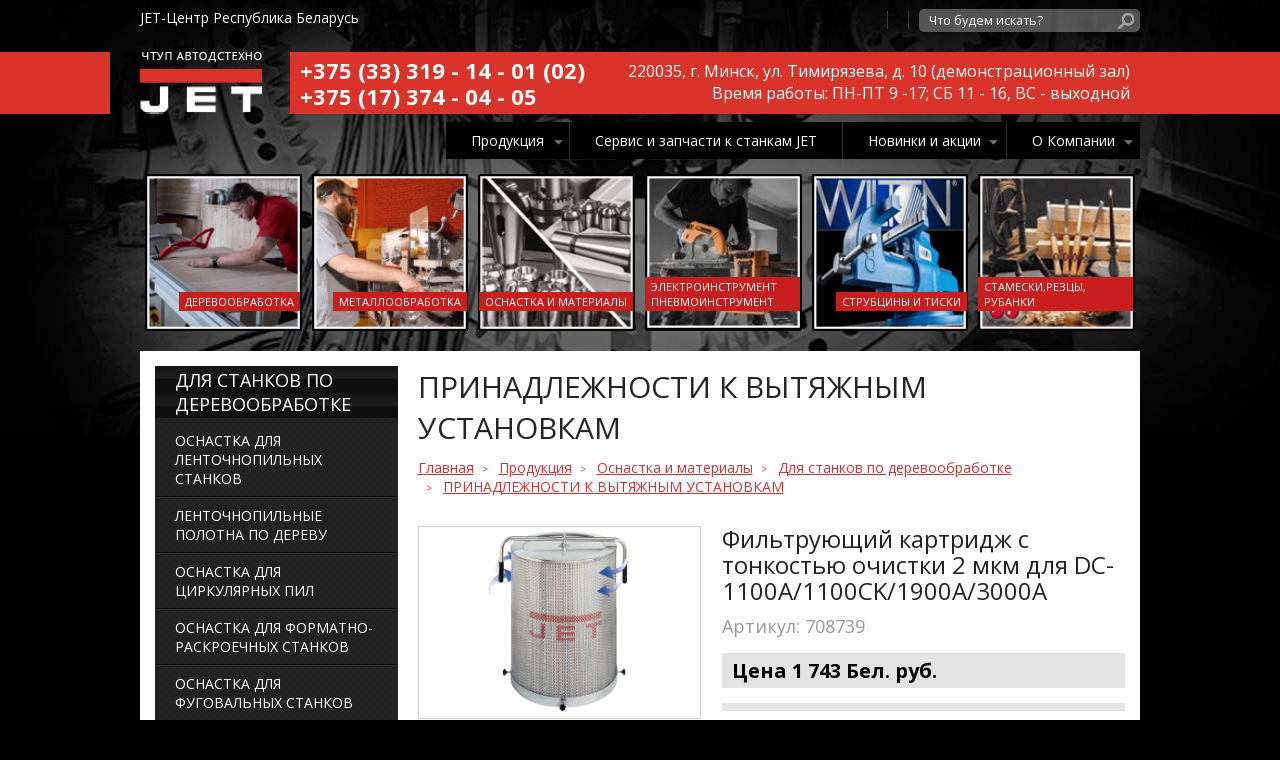

--- FILE ---
content_type: text/html; charset=utf-8
request_url: http://jet-centre.by/produktsiya/osnastka/dlya-stankov-po-derevoobrabotke/prinadlezhnosti-k-vytyazhnym-ustanovkam/filtruyushchiy-kartridj-s-tonkostyu-ochistki-2-mkm-dlya-dc-1100a1100ck1900a3000a--708739.html
body_size: 5533
content:
<!DOCTYPE html>
<html>
   <head>
      <meta https-equiv="Content-Type" content="text/html; charset=utf-8" />
      <meta name="viewport" content="width=580,maximum-scale=1.0,user-scalable=yes">
      <meta name="format-detection" content="telephone=no">
      <meta name="yandex-verification" content="2fa0f1a9f70484b4" />
      <meta name="google-site-verification" content="tvW8iSbJiHkLz6cfdLpsDNTbRVt8KVKW1Myed-hcTXw" />
      
      <title>JET-Центр Республика Беларусь / Продукция / Оснастка и материалы / Для станков по деревообработке / ПРИНАДЛЕЖНОСТИ К ВЫТЯЖНЫМ УСТАНОВКАМ </title>
      <meta name='description' content='Купить на выгодных условиях по низкой цене. Купить с гарантией и доставкой!
'/>      <meta name='Keywords' content='Принадлежности к вытяжным установкам'/>      
      <link type="text/css" href="/netcat_template/template/2/css/magnific-popup.css" rel="stylesheet">
      <link type="text/css" href="/netcat_template/template/2/css/style.css" rel="stylesheet">
      <link type="text/css" href="/netcat_template/template/2/css/owl.carousel.css" rel="stylesheet">
      
      <script type="text/javascript" src="/netcat_template/template/2/js/jquery.min.js"></script>
      <script type="text/javascript" src="/netcat_template/template/2/js/jquery.magnific-popup.js"></script>
	  <script type="text/javascript" src="/netcat_template/template/2/js/owl.carousel.js"></script>
      <script src="https://api-maps.yandex.ru/2.1/?lang=ru_RU" type="text/javascript"></script>
	  <script type="text/javascript" src="/netcat_template/template/2/js/mine.js"></script>
      <meta name="google-site-verification" content="4IBuTYZARDBxF9PcntdaYaL8UhxqHm0vT6dLiOARoDA" />
      <link rel="icon" href="/favicon.ico" type="image/x-icon">
     
    </head>

   <body>
   
   <header>
         <div class="content">
            <div class="line-h">
               <div class="r-70">JET-Центр Республика Беларусь</div>
               <div class="r-30">
               <form action="/produktsiya/poisk/" class="search"><span> </span><input type="text" name="subject" placeholder="Что будем искать?"><input type="submit" value=""></form>
               
               </div>
            
            <div class="clear"></div>
            
            <div class="logo">
              <a href="/" title=""><img src="/netcat_template/template/2/img/logo.png" alt=""></a>
              
            </div>
            
            <div class="red-l">
               <div class="phone">
                  <div>+375 (33) 319 - 14 - 01 (02)</div>
                  <div>+375 (17) 374 - 04 - 05</div>
                  <div></div>
               </div>
               
               <div class="adress">
                  <div>220035, г. Минск, ул. Тимирязева, д. 10 (демонстрационный зал)</div>
                  <div>Время работы: ПН-ПТ 9 -17; СБ 11 - 16, ВС - выходной</div>
               </div>
               <div class="clear"></div>
            </div>
            
            <div class="clear"></div>

         </div>
         
         <div class="clear"></div>
         </div>
      </header>
      
      <div class="clear"></div>
      <div class="content">
         <nav><ul><li><a href='/produktsiya/' title='Продукция' class='active'>Продукция</a><i></i><ul class='sub-menu'><li><a href='/produktsiya/derevoobrabotka/' title='Деревообработка'>Деревообработка</a></li><li><a href='/produktsiya/metalloobrabotka/' title='Металлообработка'>Металлообработка</a></li><li><a href='/produktsiya/osnastka/' title='Оснастка и материалы'>Оснастка и материалы</a></li><li><a href='/produktsiya/elektroinstrument/' title='Электроинструмент Пневмоинструмент'>Электроинструмент Пневмоинструмент</a></li><li><a href='/produktsiya/instrumenty-i-tiski/' title='Струбцины и тиски'>Струбцины и тиски</a></li><li><a href='/produktsiya/stameski-reztsy-rubanki/' title='Стамески, резцы, рубанки'>Стамески, резцы, рубанки</a></li><li><a href='https://stan-ok.by/' title='Станки других производителей'>Станки других производителей</a></li></ul> </li><li class='u'></li><li><a href='/servis-i-podderzhka/' title='Сервис и запчасти к станкам JET'>Сервис и запчасти к станкам JET</a> </li><li class='u'></li><li><a href='/novinki-i-aktsii/' title='Новинки и акции'>Новинки и акции</a><i></i><ul class='sub-menu'><li><a href='/novinki-i-aktsii/tovary-so-skidkoy/' title='Товары со скидкой'>Товары со скидкой</a></li></ul> </li><li class='u'></li><li><a href='/o-kompanii/' title='О Компании'>О Компании</a><i></i><ul class='sub-menu'><li><a href='/o-kompanii/novosti/' title='Новости'>Новости</a></li><li><a href='/o-kompanii/rekvizity/' title='Реквизиты'>Реквизиты</a></li></ul> </li><li class='clear' style='display:none;'></li></ul></nav>         
         
         <div class="mobile_menu">
            <select onchange="window.location.href=this.options[this.selectedIndex].value">
               <option value="/">Меню сайта</option>
               <option value='/produktsiya/' selected>Продукция</option><option value='/produktsiya/derevoobrabotka/'>&nbsp;&nbsp;&nbsp;Деревообработка</option><option value='/produktsiya/metalloobrabotka/'>&nbsp;&nbsp;&nbsp;Металлообработка</option><option value='/produktsiya/osnastka/' selected>&nbsp;&nbsp;&nbsp;Оснастка и материалы</option><option value='/produktsiya/elektroinstrument/'>&nbsp;&nbsp;&nbsp;Электроинструмент Пневмоинструмент</option><option value='/produktsiya/instrumenty-i-tiski/'>&nbsp;&nbsp;&nbsp;Струбцины и тиски</option><option value='/produktsiya/stameski-reztsy-rubanki/'>&nbsp;&nbsp;&nbsp;Стамески, резцы, рубанки</option><option value='https://stan-ok.by/'>&nbsp;&nbsp;&nbsp;Станки других производителей</option><option value='/servis-i-podderzhka/'>Сервис и запчасти к станкам JET</option><option value='/novinki-i-aktsii/'>Новинки и акции</option><option value='/novinki-i-aktsii/tovary-so-skidkoy/'>&nbsp;&nbsp;&nbsp;Товары со скидкой</option><option value='/o-kompanii/'>О Компании</option><option value='/o-kompanii/novosti/'>&nbsp;&nbsp;&nbsp;Новости</option><option value='/o-kompanii/rekvizity/'>&nbsp;&nbsp;&nbsp;Реквизиты</option>            </select>
         </div>
      </div>    
      <div class="clear"></div>
      
                                   
   </body>
      <div class="content">
         <div class="catal-item" style="margin-top:10px;">
            <div class="item">
               <a href="/produktsiya/derevoobrabotka/" title="Деревообработка">
                  <img src="/netcat_template/template/2/img/001-rr.gif" alt="Деревообработка">
                  <div class="title">Деревообработка</div>
               </a>
            </div>
            <div class="item">
               <a href="/produktsiya/metalloobrabotka/" title="Металлообработка">
                  <img src="/netcat_template/template/2/img/002-rr.gif" alt="Металлообработка">
                  <div class="title">Металлообработка</div>
               </a>
            </div>
            <div class="item">
               <a href="/produktsiya/osnastka/" title="Оснастка">
                  <img src="/netcat_template/template/2/img/003-rr.gif" alt="Оснастка и материалы">
                  <div class="title">Оснастка и материалы</div>
               </a>
            </div>
            <div class="item">
               <a href="/produktsiya/elektroinstrument/" title="Электроинструменты">
                  <img src="/netcat_template/template/2/img/004-rr.gif" alt="Электроинструменты">
                  <div class="title">Электроинструмент Пневмоинструмент</div>
               </a>
            </div>
            <div class="item">
               <a href="/produktsiya/instrumenty-i-tiski/" title="Инструменты и тиски">
                  <img src="/netcat_template/template/2/img/005-rr.gif" alt="Струбцины и тиски">
                  <div class="title">Струбцины и тиски</div>
               </a>
            </div>
            <div class="item">
               <a href="/produktsiya/stameski-reztsy-rubanki/" title="СТАМЕСКИ И РЕЗЦЫ">
                  <img src="/netcat_template/template/2/img/006-rr.gif" alt="СТАМЕСКИ И РЕЗЦЫ">
                  <div class="title">СТАМЕСКИ,РЕЗЦЫ, РУБАНКИ</div>
               </a>
            </div>
            
            <div class="clear"></div>
         </div>
         
      </div> 
      
          
      <section class="white" style="margin-top: 10px;">
         
         <div class="clear"></div>
         
         <div class="cx-col-25">
           
                        <div class="subbar">
               <div class="s-titl">Для станков по деревообработке</div>
               <a href='/produktsiya/osnastka/dlya-stankov-po-derevoobrabotke/osnastka-dlya-lentochnopilnyh-stankov/' title='ОСНАСТКА ДЛЯ ЛЕНТОЧНОПИЛЬНЫХ СТАНКОВ' class='l-men'>ОСНАСТКА ДЛЯ ЛЕНТОЧНОПИЛЬНЫХ СТАНКОВ</a><hr><a href='/produktsiya/osnastka/dlya-stankov-po-derevoobrabotke/lentochnopilnye-polotna-po-derevu/' title='ЛЕНТОЧНОПИЛЬНЫЕ ПОЛОТНА ПО ДЕРЕВУ' class='l-men'>ЛЕНТОЧНОПИЛЬНЫЕ ПОЛОТНА ПО ДЕРЕВУ</a><hr><a href='/produktsiya/osnastka/dlya-stankov-po-derevoobrabotke/osnastka-dlya-tsirkulyarnyh-pil/' title='ОСНАСТКА ДЛЯ ЦИРКУЛЯРНЫХ ПИЛ' class='l-men'>ОСНАСТКА ДЛЯ ЦИРКУЛЯРНЫХ ПИЛ</a><hr><a href='/produktsiya/osnastka/dlya-stankov-po-derevoobrabotke/osnastka-dlya-formatno-raskroechnyh-stankov/' title='ОСНАСТКА ДЛЯ ФОРМАТНО-РАСКРОЕЧНЫХ СТАНКОВ' class='l-men'>ОСНАСТКА ДЛЯ ФОРМАТНО-РАСКРОЕЧНЫХ СТАНКОВ</a><hr><a href='/produktsiya/osnastka/dlya-stankov-po-derevoobrabotke/osnastka-dlya-fugovalnyh-stankov/' title='ОСНАСТКА ДЛЯ ФУГОВАЛЬНЫХ СТАНКОВ' class='l-men'>ОСНАСТКА ДЛЯ ФУГОВАЛЬНЫХ СТАНКОВ</a><hr><a href='/produktsiya/osnastka/dlya-stankov-po-derevoobrabotke/osnastka-dlya-reymusovyh-stankov/' title='ОСНАСТКА ДЛЯ РЕЙМУСОВЫХ СТАНКОВ' class='l-men'>ОСНАСТКА ДЛЯ РЕЙМУСОВЫХ СТАНКОВ</a><hr><a href='/produktsiya/osnastka/dlya-stankov-po-derevoobrabotke/osnastka-dlya-fugovalno-reysmusovyh-stankov/' title='ОСНАСТКА ДЛЯ ФУГОВАЛЬНО-РЕЙСМУСОВЫХ СТАНКОВ' class='l-men'>ОСНАСТКА ДЛЯ ФУГОВАЛЬНО-РЕЙСМУСОВЫХ СТАНКОВ</a><hr><a href='/produktsiya/osnastka/dlya-stankov-po-derevoobrabotke/osnastka-dlya-frezernyh-stankov/' title='ОСНАСТКА ДЛЯ ФРЕЗЕРНЫХ СТАНКОВ' class='l-men'>ОСНАСТКА ДЛЯ ФРЕЗЕРНЫХ СТАНКОВ</a><hr><a href='/produktsiya/osnastka/dlya-stankov-po-derevoobrabotke/ustroystva-avtopodachi-zagotovok/' title='УСТРОЙСТВА АВТОПОДАЧИ ЗАГОТОВОК' class='l-men'>УСТРОЙСТВА АВТОПОДАЧИ ЗАГОТОВОК</a><hr><a href='/produktsiya/osnastka/dlya-stankov-po-derevoobrabotke/osnastka-dlya-kombinirovannyh-stankov/' title='ОСНАСТКА ДЛЯ КОМБИНИРОВАННЫХ СТАНКОВ' class='l-men'>ОСНАСТКА ДЛЯ КОМБИНИРОВАННЫХ СТАНКОВ</a><hr><a href='/produktsiya/osnastka/dlya-stankov-po-derevoobrabotke/prinadlezhnosti-dlya-tokarnyh-stankov/' title='ПРИНАДЛЕЖНОСТИ ДЛЯ ТОКАРНЫХ СТАНКОВ' class='l-men'>ПРИНАДЛЕЖНОСТИ ДЛЯ ТОКАРНЫХ СТАНКОВ</a><hr><a href='/produktsiya/osnastka/dlya-stankov-po-derevoobrabotke/osnastka-dlya-ostsillyatsionnyh-shpindelnyh-shlifovalnyh-stankov/' title='ОСНАСТКА ДЛЯ ОСЦИЛЛЯЦИОННЫХ ШПИНДЕЛЬНЫХ ШЛИФОВАЛЬНЫХ СТАНКОВ' class='l-men'>ОСНАСТКА ДЛЯ ОСЦИЛЛЯЦИОННЫХ ШПИНДЕЛЬНЫХ ШЛИФОВАЛЬНЫХ СТАНКОВ</a><hr><a href='/produktsiya/osnastka/dlya-stankov-po-derevoobrabotke/osnastka-dlya-tarelchatyh-shlifovalnyh-stankov/' title='ОСНАСТКА ДЛЯ ТАРЕЛЬЧАТЫХ ШЛИФОВАЛЬНЫХ СТАНКОВ' class='l-men'>ОСНАСТКА ДЛЯ ТАРЕЛЬЧАТЫХ ШЛИФОВАЛЬНЫХ СТАНКОВ</a><hr><a href='/produktsiya/osnastka/dlya-stankov-po-derevoobrabotke/osnastka-dlya-tarelchato-lentochnyh-shlifovalnyh-stankov/' title='ОСНАСТКА ДЛЯ ТАРЕЛЬЧАТО-ЛЕНТОЧНЫХ ШЛИФОВАЛЬНЫХ СТАНКОВ' class='l-men'>ОСНАСТКА ДЛЯ ТАРЕЛЬЧАТО-ЛЕНТОЧНЫХ ШЛИФОВАЛЬНЫХ СТАНКОВ</a><hr><a href='/produktsiya/osnastka/dlya-stankov-po-derevoobrabotke/osnastka-dlya-stankov-dlya-shlifovaniya-kantov/' title='ОСНАСТКА ДЛЯ СТАНКОВ ДЛЯ ШЛИФОВАНИЯ КАНТОВ' class='l-men'>ОСНАСТКА ДЛЯ СТАНКОВ ДЛЯ ШЛИФОВАНИЯ КАНТОВ</a><hr><a href='/produktsiya/osnastka/dlya-stankov-po-derevoobrabotke/osnastka-dlya-brashirovalnyh-stankov/' title='ОСНАСТКА ДЛЯ БРАШИРОВАЛЬНЫХ СТАНКОВ' class='l-men'>ОСНАСТКА ДЛЯ БРАШИРОВАЛЬНЫХ СТАНКОВ</a><hr><a href='/produktsiya/osnastka/dlya-stankov-po-derevoobrabotke/osnastka-dlya-barabannyh-shlifovalnyh-stankov/' title='ОСНАСТКА ДЛЯ БАРАБАННЫХ ШЛИФОВАЛЬНЫХ СТАНКОВ' class='l-men'>ОСНАСТКА ДЛЯ БАРАБАННЫХ ШЛИФОВАЛЬНЫХ СТАНКОВ</a><hr><a href='/produktsiya/osnastka/dlya-stankov-po-derevoobrabotke/osnastka-dlya-dolbezhno-pazovalnyh-stankov/' title='ОСНАСТКА ДЛЯ ДОЛБЕЖНО-ПАЗОВАЛЬНЫХ СТАНКОВ' class='l-men'>ОСНАСТКА ДЛЯ ДОЛБЕЖНО-ПАЗОВАЛЬНЫХ СТАНКОВ</a><hr><a href='/produktsiya/osnastka/dlya-stankov-po-derevoobrabotke/osnastka-dlya-zatochnyh-stankov/' title='ОСНАСТКА ДЛЯ ЗАТОЧНЫХ СТАНКОВ' class='l-men'>ОСНАСТКА ДЛЯ ЗАТОЧНЫХ СТАНКОВ</a><hr><a href='/produktsiya/osnastka/dlya-stankov-po-derevoobrabotke/osnastka-k-sistemam-filtratsii-vozduha/' title='ОСНАСТКА К СИСТЕМАМ ФИЛЬТРАЦИИ ВОЗДУХА' class='l-men'>ОСНАСТКА К СИСТЕМАМ ФИЛЬТРАЦИИ ВОЗДУХА</a><hr><a href='/produktsiya/osnastka/dlya-stankov-po-derevoobrabotke/prinadlezhnosti-dlya-lobzikovyh-stankov/' title='ПРИНАДЛЕЖНОСТИ ДЛЯ ЛОБЗИКОВЫХ СТАНКОВ' class='l-men'>ПРИНАДЛЕЖНОСТИ ДЛЯ ЛОБЗИКОВЫХ СТАНКОВ</a><hr><a href='/produktsiya/osnastka/dlya-stankov-po-derevoobrabotke/prinadlezhnosti-k-vytyazhnym-ustanovkam/' title='ПРИНАДЛЕЖНОСТИ К ВЫТЯЖНЫМ УСТАНОВКАМ' class='l-men active'>ПРИНАДЛЕЖНОСТИ К ВЫТЯЖНЫМ УСТАНОВКАМ</a>             </div>
                        <div class="subbar">
              <div class="s-titl">КОНТАКТЫ</div>
               <p style="text-transform: uppercase;">JET-Центр Республика Беларусь:</p>
               <p>ЧТУП «АвтоДСтехно»</p>
               <p>Телефоны:</p>
               <p>+375 (17) 374 - 04 - 05</p>
               <p><img src="/netcat_files/MTSLogo.png" width="15" height="15"/> +375 (33) 319 - 14 - 01</p>
               <p><img src="/netcat_files/MTSLogo.png" width="15" height="15"/> +375 (33) 319 - 14 - 02</p>
               <p><img src="/netcat_files/MTSLogo.png" width="15" height="15"/> +375 (33) 319 - 14 - 03</p>
               <p><img src="/netcat_files/MTSLogo.png" width="15" height="15"/> +375 (33) 319 - 14 - 04</p>
               <p><img src="/netcat_files/MTSLogo.png" width="15" height="15"/> +375 (33) 319 - 14 - 05</p>
               <p>Адрес: 220035, г. Минск, ул. Тимирязева, д. 10</p>
               <hr>
               <p>E-mail: <a href="mailto:info@jet-centre.by">info@jet-centre.by</a></p>
                <hr>
               <a href="https://www.youtube.com/channel/UC1aiK25s3a4rL5PAKl6I-fQ?view_as=subscriber"rel="nofollow">
<img class="aligncenter size-thumbnail wp-image-376" alt="youtube1" src="/netcat_files/youtube.jpg"
width="116" height="65"/>
<a href="https://www.instagram.com/jet_centre.by/">
<img class="aligncenter size-thumbnail wp-image-376" alt="youtube1" src="/netcat_files/Instagram-vvodit-arhivyi.jpg"
width="116" height="65"/>
</a>
               
                 </div>
              
             </div>
         
         <div class="cx-col-75">
            <div class="conte">
               

<div class='tpl-block-full tpl-component-8' id='nc-block-a0964d23c8c6dec0e2e7294b0c4c8e37'>
<div class="cat">
   <h1>ПРИНАДЛЕЖНОСТИ К ВЫТЯЖНЫМ УСТАНОВКАМ</h1>
   <ul class='breadcrumb'><li><a href='/' class='homepage-link' title='Главная'>Главная</a></li><li><a href='/produktsiya/' class='homepage-link' title='Продукция'>Продукция</a></li><li><a href='/produktsiya/osnastka/' class='homepage-link' title='Оснастка и материалы'>Оснастка и материалы</a></li><li><a href='/produktsiya/osnastka/dlya-stankov-po-derevoobrabotke/' class='homepage-link' title='Для станков по деревообработке'>Для станков по деревообработке</a></li><li><a href='/produktsiya/osnastka/dlya-stankov-po-derevoobrabotke/prinadlezhnosti-k-vytyazhnym-ustanovkam/' class='homepage-link' title='ПРИНАДЛЕЖНОСТИ К ВЫТЯЖНЫМ УСТАНОВКАМ'>ПРИНАДЛЕЖНОСТИ К ВЫТЯЖНЫМ УСТАНОВКАМ</a></li></ul>   
   <div class="full-catalog">
      <div class="cx-col-40">
         <a href="/netcat_files/multifile/28/708739_34.png" class="foto-full gal"><img src="/netcat_files/multifile/28/708739_34.png" style="width:100%;" alt="Фильтрующий картридж с тонкостью очистки 2 мкм для DC-1100A/1100CK/1900A/3000А"></a>
         <a href='/netcat_files/multifile/28/708739_34.png' class='item-foto gal'><img src='/netcat_files/multifile/28/708739_34.png' alt=''></a><a href='/netcat_files/multifile/28/708739_35.png' class='item-foto gal'><img src='/netcat_files/multifile/28/708739_35.png' alt=''></a>         
         <div class="clear"></div>
               </div>
      <div class="cx-col-60">
         <div class="info">
            <h2>Фильтрующий картридж с тонкостью очистки 2 мкм для DC-1100A/1100CK/1900A/3000А</h2>
            <div class="art">Артикул: 708739</div>
            <div class="price">Цена 1 743 Бел. руб.</div>
            <div class="discount"></div>
            <div style='font-size: 14px;margin: 15px 0 0 0;color: #1baa00;'>Наличие уточняйте</div>                        
            <div class="tabs">
               <input id="tab1" type="radio" name="tabs" checked>
               <label for="tab1" title="ОПИСАНИЕ">ОПИСАНИЕ</label>
            
               <input id="tab2" type="radio" name="tabs">
               <label for="tab2" title="СПЕЦИФИКАЦИЯ">СПЕЦИФИКАЦИЯ</label>
            
               <input id="tab3" type="radio" name="tabs">
               <label for="tab3" title="КОМПЛЕКТАЦИЯ">КОМПЛЕКТАЦИЯ</label>
            
            
               <section id="content1">
                			Фильтрующий картридж с тонкостью очистки 2 мкм<br /> ø 510х630 мм<br /> Для DC-1100A, DC-1100CK и DC-1900A    		               </section>
            
               <section id="content2">
                		     		    <table class="characteristics"> 			 			     			     			     			     			     			     			     			     			     			     			     			     			     			     			     			     			     			     			     			     			     			     			     			     			     			     			     			     			     			     			     			     			     			     			     			     			     			     			     			     			     			     			     			     			     			     			     			     			     			     			     			     			     			     			     			     			     			     			     			     			     			     			     			     			     			     			     			     			     			     			     			     			     			     			     			     			     			     			     			     			     			     			     			     			     			     			     			     			     			     			     			     			     			     			     			     			     			     			     			     			     			     			     			     			     			     			     			     			     			     			     			     			     			     			     			     			     			     			     			     			     			     			     			     			     			     			     			     			     			     			     			     			     			     			     			     			     			     			     			     			     			     			     			     			     			     			     			     			     			     			     			     			     			     			     			     			     			     			     			     			     			     			     			     			     			     			     			     			     			     			     			     			     			     			     			     			     			     			     			     			     			     			     			     			     			     			     			     			     			     			     			     			     			     			     			     			     			     			     			     			     			     			     			     			     			     			     			     			     			     			     			     			     			     			     			     			     			     			     			     			     			     			     			     			     			     			     			     			     			     			     			     			     			     			     			     			     			     			     			     			     			     			     			     			     			     			     			     			     			     			     			     			     			     			     			     			     			     			     			     			     			     			     			     			     			     			     			     			     			     			     			     			     			     			     			     			     			     			     			     			     			     			     			     			     			     			     			     			     			     			     			     			     			     			     			     			     			     			     			     			     			     			     			     			     			     			     			     			     			     			     			     			     			     			     			     			     			     			     			     			     			     			     			     			     			     			     			     			     			     			     			     			     			     			     			     			     			     			     			     			     			     			     			     			     			     			     			     			     			     			     			     			     			     			     			     			     			     			     			     			     			     			     			     			     			     			     			     			     			     			     			     			     			     			     			     			     			     			     			     			     			     			     			     			     			     			     			     			     			     			     			     			     			     			     			     			     			     			     			     			     			     			     			     			     			     			     			     			     			     			     			     			     			     			     			     			     			     			     			     			     			     			     			     			     			     			     			     			     			     			     			     			     			     			     			     			     			     			     			     			     			     			     			     			     			     			     			     			     			     			     			     			     			     			     			     			     			     			     			     			     			     			     			     			     			     			     			     			     			     			     			     			     			     			     			     			     			     			     			     			     			     			     			     			     			     			     			     			     			     			     			     			     			     			     			     			     			     			     			     			     			     			     			     			     			     			     			     			     			     			     			     			     			     			     			     			     			     			     			     			     			     			     			     			     			     			     			     			     			     			     			     			     			     			     			     			     			     			     			     			     			     			     			     			     			     			     			     			     			     			     			     			     			     			     			     			     			     			     			     			     			     			     			     			     			     			     			     			     			     			     			     			     			     			     			     			     			     			     			     			     			     			     			     			     			     			     			     			     			     			     			     			     			     			     			     			     			     			     			     			     			     			     			     			     			     			     			     			     			     			     			     			     			     			     			     			     			     			     			     			     			     			     			     			     			     			     			     			     			     			     			     			     			     			     			     			     			     			     			     			     			     			     			     			     			     			     			     			     			     			     			     			     			     			     			     			     			     			     			     			     			     			     			     			     			     			     			     			     			     			     			     			     			     			     			     			     			     			     			     			     			     			     			     			     			     			     			     			     			     			     			     			     			     			     			     			     			     			     			     			     			     			     			     			     			     			     			     			     			     			     			     			     			     			     			     			     			     			     			     			     			     			     			     			     			     			     			     			     			     			     			     			     			     			     			     			     			     			     			     			     			     			     			     			     			     			     			     			     			     			     			     			     			     			     			     			     			     			     			     			     			     			     			     			     			     			     			     			     			     			     			     			     			     			     			     			     			     			     			     			     			     			     			     			     			     			     			     			     			     			     			     			     			     			     			     			     			     			     			     			     			     			     			     			     			     			     			     			     			     			     			     			     			     			     			     			     			     			     			     			     			     			     			     			     			     			     			     			     			     			     			     			     			     			     			     			     			     			     			     			     			     			     			     			     			     			     			     			     			     			     			     			     			     			     			     			     			     			     			     			     			     			     			     			     			     			     			     			     			     			     			     			     			     			     			     			     			     			     			     			     			     			     			     			     			     			     			     			     			     			     			     			     			     			     			     			     			     			     			     			     			     			     			     			     			     			     			     			     			     			     			     			     			     			     			     			     			     			     			     			     			     			     			     			     			     			     			     			     			     			     			     			     			     			     			     			     			     			     			     			     			     			     			     			     			     			     			     			     			     			     			     			     			     			     			     			     			     			     			     			     			     			     			     			     			     			     			     			     			     			     			     			     			     			     			     			     			     			     			     			     			     			     			     			     			     			     			     			     			     			     			     			     			     			     			     			     			     			     			     			     			     			     			     			     			     			     			     			     			     			     			     			     			     			     			     			     			     			     			     			     			     			     			     			     			     			     			     			        			<tr>     			    <td class="title">Длина в упаковке, см</td>     			    <td class="value">52,7</td>     			</tr> 			 			        			<tr>     			    <td class="title">Ширина в упаковке, см</td>     			    <td class="value">53</td>     			</tr> 			 			        			<tr>     			    <td class="title">Высота в упаковке, см</td>     			    <td class="value">72</td>     			</tr> 			 			        			<tr>     			    <td class="title">Масса в упаковке, кг</td>     			    <td class="value">12</td>     			</tr> 					    </table>  		        		    <br>     		    <div id="tab2descr"> 			    Фильтрующий картридж с тонкостью очистки 2 мкм<br /> ø 510х630 мм<br /> Для DC-1100A, DC-1100CK и DC-1900A    		    </div> 		    		               </section>
            
               <section id="content3">
                              </section>
               
            </div>
         </div>
         
      </div>
   </div>
   <div class="clear"></div>
   </div>

</div>            </div>
         
         </div>
         
         <div class="clear"></div>
<!-- Yandex.Metrika counter -->
<script type="text/javascript" >
    (function (d, w, c) {
        (w[c] = w[c] || []).push(function() {
            try {
                w.yaCounter46181070 = new Ya.Metrika({
                    id:46181070,
                    clickmap:true,
                    trackLinks:true,
                    accurateTrackBounce:true,
                    webvisor:true
                });
            } catch(e) { }
        });

        var n = d.getElementsByTagName("script")[0],
            s = d.createElement("script"),
            f = function () { n.parentNode.insertBefore(s, n); };
        s.type = "text/javascript";
        s.async = true;
        s.src = "https://mc.yandex.ru/metrika/watch.js";

        if (w.opera == "[object Opera]") {
            d.addEventListener("DOMContentLoaded", f, false);
        } else { f(); }
    })(document, window, "yandex_metrika_callbacks");
</script>
<noscript><div><img src="https://mc.yandex.ru/watch/46181070" style="position:absolute; left:-9999px;" alt="" /></div></noscript>
<!-- /Yandex.Metrika counter -->
      </section>
      
      <footer>
         <div class="content">
            <p>© 2013 - 2026 JET-Центр Республика Беларусь<br />
Вся информация на сайте о товарах носит справочный характер и не является публичной офертой<br />
Внешний вид товара может отличаться от изображений на сайте.<br />
Уточняйте наличие товара и актуальную стоимость у менеджеров!</p>
         
         </div>
         <div class="footer-lin" target="blink"/a></div>
         </footer>
         
     
      <!-- Yandex.Metrika counter -->
<script type="text/javascript" >
    (function (d, w, c) {
        (w[c] = w[c] || []).push(function() {
            try {
                w.yaCounter46181070 = new Ya.Metrika({
                    id:46181070,
                    clickmap:true,
                    trackLinks:true,
                    accurateTrackBounce:true,
                    webvisor:true
                });
            } catch(e) { }
        });

        var n = d.getElementsByTagName("script")[0],
            s = d.createElement("script"),
            f = function () { n.parentNode.insertBefore(s, n); };
        s.type = "text/javascript";
        s.async = true;
        s.src = "https://mc.yandex.ru/metrika/watch.js";

        if (w.opera == "[object Opera]") {
            d.addEventListener("DOMContentLoaded", f, false);
        } else { f(); }
    })(document, window, "yandex_metrika_callbacks");
</script>
<noscript><div><img src="https://mc.yandex.ru/watch/46181070" style="position:absolute; left:-9999px;" alt="" /></div></noscript>
<!-- /Yandex.Metrika counter -->

   </body>
</html>

--- FILE ---
content_type: text/css
request_url: http://jet-centre.by/netcat_template/template/2/css/style.css
body_size: 4054
content:
@charset "utf-8";
/* CSS Document */

@import url(https://fonts.googleapis.com/css?family=Open+Sans::400,700,800&subset=cyrillic-ext,cyrillic);

*{
	margin:0;
	padding:0;
	border:0;
	outline:0;
}

body{
	background:url(../img/bg.jpg) #000000 no-repeat 50% 0;
	font-family: Open Sans;
}

.line-h{
	margin:8px 0;
}

.logo{
	position: relative;
	float:left;
	width: 15%;
	margin-top: 20px;
	height: 62px;
}

.red-l{
	background:#DA332A;
	float:left;
	width: 83%;
	padding: 0.5% 1%;
	margin-top: 20px;
	position: relative;
}

.line-h .r-30{
	width:30%;
	float:left;
	color:#FFFFFF;
	text-align: right;
}

.line-h .r-70{
	width:70%;
	float:left;
	color:#FFFFFF;
	font-size: 14px;
}

.content{
	width:1000px;
	margin:0 auto;
}

.search{
	display:block;
	width: 100%;
	text-align: right;
	position:relative;
}

.search input[type="text"]{
	width: 67%;
	background: rgba(255,255,255, 0.3);
	font-size:12.5px;
	font-family: Open Sans;
	padding: 3px 10px;
	border-radius:5px;
	color:#FFFFFF;
}

.search input[type="submit"]{
	background:url(../img/ser-boo.png);
	width:16px;
	height:16px;
	position:absolute;
	z-index:2;
	top: 19%;
	right: 2%;
	cursor:pointer;
}

.search input[type="text"]::-webkit-input-placeholder {
	opacity:1;
	color:#ffffff;
}

.search input[type="text"]::-moz-placeholder { /* Firefox 19+ */
	opacity:1;
	color:#ffffff;
}

.search input[type="text"]:-ms-input-placeholder { /* IE 10+ */
	opacity:1;
	color:#ffffff;
}

.search input[type="text"]:-moz-placeholder { /* Firefox 18- */
	opacity:1;
	color:#ffffff;
}

.search span{
	border-left: 1px solid #3C3C3C;
    border-right: 1px solid #3C3C3C;
    padding: 0 10px;
    margin-right: 10px;
    font-size: 13px;
    font-weight: bold;
}

.phone{
	float:left;
	font-size:22px;
	color:#ffffff;
	font-weight:bold;
	line-height: 26px;
}

.adress{
	float:right;
	font-size:16px;
	text-align: right;
	color: #fff;
	margin-top: 3px;
}

.vc_col-md-6 {
	float:left;
    width: 33.33%;
}

.vc_col-md-6 .item img {
    width: 60%;
    display: block;
    margin: auto;
}

.vc_col-md-6 .item {
    overflow: hidden;
    height: 210px;
    border: 1px solid #ccc;
    margin: 20px auto;
}

.vc_col-md-6 .item {
    position: relative;
    width: 95%;
    display: list-item;
    margin: 10px auto;
    text-align: center;
    vertical-align: middle;
}

.vc_col-md-6 .item .title {
    position: absolute;
    width: 100%;
    background: #DB3A3F;
    padding: 12px 0;
    height: 43px;
    bottom: 0;
    color: #fff;
    left: 0;
}

header{
	overflow:hidden;
}

nav{
	position:relative;
	float:right;
	background:#000000;
}

nav ul{
	list-style:none;
}

 nav ul li{
	float:left;
	font-size:14px;
	position: relative;
}

nav ul li.u{
	border-left: 1px solid #323131;
    height: 37px;
    display: block;
}

nav ul li a{
	display:block;
	color:#ffffff;
	padding:9px 25px;
	text-decoration:none;
}

nav ul li a:hover{
	color:#DA332A;
	background:#0d0d0d;
}

#map{
	width: auto;
	height:380px;
	border:1px solid #1F1F1F;
}

.logo:before{
	position:absolute;
	content:'';
	height: 100%;
	width: 600%;
	top: 0;
	right: 100%;
	background: #da332a;
	margin-right: 20%;
}

.red-l:before{
	position:absolute;
	background: #da332a;
	content:'';
	height: 100%;
	width: 100%;
	top: 0;
	left: 100%;
}

.clear{
	clear:both;
}

section.white{
	background:#FFF;
	width:970px;
	margin:20px auto;
	padding:15px;
}

.catal-item .item{
	width: 16.666%;
	float:left;
}

.catal-item .item a img{
	width:100%;
}

.catal-item .item a{
	display:block;
	width: 94%;
	margin: 3%;
	position: relative;
	color: #fff;
	text-decoration: none;
}

.catal-item .item a:hover{
	opacity:0.6;
}

.catal-item .item a .title{
	position:absolute;
	bottom: 15%;
	font-size: 11px;
	background: #C91E1E;
	right: 1%;
	padding: 2px 6px;
	color: #fff;
	text-decoration: none;
	text-transform: uppercase;
}

.cx-col-40{
	float:left;
	width:40%;
	margin-top:20px;
}


.cx-col-25{
	float:left;
	width:25%
}

.cx-col-75{
	float:left;
	width:75%;
}

.cx-col-60{
	float:left;
	width:60%;
	margin-top:20px;
}

.conte{
	font-size: 14px;
    color: #666666;
    padding-left: 20px;
}

.conte p{
	margin-bottom:10px;
}

.subbar{
	background:url(../img/sub-bg.gif);
	font-size:14px;
	color:#fff;
	padding-bottom: 20px;
}

.subbar p{
	padding: 5px 20px;
}


.subbar hr{
	border:0;
	background:url(../img/hr.gif);
	height:2px;
	width:100%;
	    margin: 5px 0;
}

.subbar a{
	color:#C91E1E;
}

.subbar .s-titl{
	    background: url(../img/sub-title.gif);
	    font-size: 18px;
	    color: #FFFFFF;
	    text-transform: uppercase;
	    padding: 2px 20px;
	    margin-bottom: 10px;
}

.cat .item{
	float:left;
	width:33.33%
}

.cat-hit .item{
	float:left;
	width:25%;
}

.cat h1, .conte h1{
	font-size:30px;
	color:#252525;
	font-weight:normal;
	text-transform:uppercase;
}

.l-men{
	display:block;
	color:#ffffff !important;
	text-decoration:none;
	padding: 3px 20px;
}

.l-men:hover, .l-men.active{
	background:#040404;
	color:#C91E1E !important;
}

.cat-hit .item .pos, .cat .item .pos{
	width:80%;
	margin: 20px auto;
	text-align: center;
}

.cat-hit .item .pos .fot, .cat .item .pos .fot{
	display: list-item;
	border:1px solid #E4E4E4;
	width:100%;
	text-align:center;
	height: 170px;
	overflow: hidden;
	vertical-align: middle;
}

.cat-hit .item .pos .fot img, .cat .item .pos .fot img{
	width: 100%;
	display: block;
}

.cat-hit .item .pos .titl, .cat .item .pos .titl{
	font-size:14px;
	color:#6486D6;
	text-decoration:none;
	margin:10px 0;
	display:block;
	line-height: 16px;
	height: 48px;
	overflow: hidden;
	width: 100%;
}

.cat-hit .item .pos .price, .cat .item .pos .price{
	font-size:14px;
	color:#000;
	font-weight:bold;
	margin: 15px 0 0 0;
	display:block;
}

.cat-hit .item .pos .discount, .cat .item .pos .discount{
	font-size:16px;
	color:#C91E1E;
	font-weight:bold;
	margin: 0px 0 0 0;
	display:block;
}

.cat-hit .item .pos .lim, .cat .item .pos .lim{
	display: inline-block;
	background:#B00000;
	text-decoration:none;
	text-transform: uppercase;
	color:#fff;
	padding: 8px 15px;
	border-radius:5px;
}

.cat-hit .item .pos .lim:hover, .cat-hit .item .pos .fot:hover{
	opacity:0.6;
}


.cat-hit .item .pos .titl:hover{
	text-decoration:underline;
}

.cat-hit h2{
	margin-top:20px;
	text-align:center;
	text-transform:uppercase;
	font-size:48px;
	font-weight:normal;
	color:#262626;
}


footer{
	border-top:10px solid #B00000;
	background:#650000;
	text-align:center;
	font-size:14px;
	padding: 30px 0 0 0;
}

footer, footer a{
	color:#ffffff;
}

.footer-lin{
	font-size:14px;
	padding:10px 0;
	text-align:center;
	background: #b00000;
	margin-top: 20px;
}

.slider{
	margin-top:20px;
	background:#C91E1E;
	padding:10px;
	border-radius:8px;
}



nav ul li:hover ul.sub-menu {
    top: 28px;
    z-index: 9;
	
}

nav ul li i{
	background:url(../img/st.gif);
	height:9px;
	width:9px;
	display: block;
	position: absolute;
	top: 40%;
	right: 5%;
}

ul.sub-menu li a {
    font-size: 14px !important;
    text-shadow: none;
    color: #CCCCCC;
    text-decoration: none;
    padding: 8px 25px !important;
    border-bottom: 1px solid #252525 !important;
}

ul.sub-menu li a:hover{
	border-bottom: 1px solid #252525 !important;
	background: #1b1b1b;
}

.sub-menu li {
    width: 100%;
    background: #000000;
    float: none;
    clear: both;
    padding: 0px !important;
}

nav ul li ul.sub-menu{
    position: absolute;
    padding: 0px;
    top: -9999px;
    z-index: 2;
    padding-top: 8px;
    -webkit-box-shadow: 4px 4px 10px 0px rgba(50, 50, 50, 0.4);
    -moz-box-shadow: 4px 4px 10px 0px rgba(50, 50, 50, 0.4);
    box-shadow: 4px 4px 10px 0px rgba(50, 50, 50, 0.4);
    display: block;
}









.error{
	color:#CE2229;
	padding:10px 0;
}

.new_catalog_sorting {
    position: relative;
    margin: 20px 0 0px 0;
    background: #ececec;
}

.new_catalog_sorting .new_catalog_sorting_inner:after {
    clear: both;
	content:'';
	display:block;
}

.new_catalog_sorting .new_catalog_sorting_inner ol li a.selected {
    font-size: 12px;
    font-weight: normal;
}

.new_catalog_sorting .new_catalog_sorting_inner ol li a {
    float: left;
    display: block;
    padding: 0 0 1px 0;
    outline: 0 none;
    border-bottom: dotted 1px #CE2229;
    font-size: 12px;
    font-weight: normal;
    line-height: 16px;
    color: #CE2229;
    text-decoration: none;
}

.new_catalog_sorting .new_catalog_sorting_inner ol li.actsort{
	color: #b7b7b7 !important;
}

.new_catalog_sorting .new_catalog_sorting_inner ol li.actsort a{
	font-weight: bolder !important;
    color: #b7b7b7 !important;
    border-bottom: dotted 1px #b7b7b7 !important;
}

.new_catalog_sorting .new_catalog_sorting_inner ol li span{
	margin: -1px 0 0 3px;
	font-size: 15px;
	display: inline-block;
	position: absolute;
	color: #CE2229;
}

.new_catalog_sorting .new_catalog_sorting_inner {
    position: relative;
    padding: 11px;
    zoom: 1;
}

.new_catalog_sorting .new_catalog_sorting_inner .caption {
    float: left;
    color: #666;
}

.new_catalog_sorting .new_catalog_sorting_inner ol {
    float: left;
	list-style: none;
}

.new_catalog_sorting .new_catalog_sorting_inner ol li {
    float: left;
    margin: 0 0 0 20px;
    padding: 0;
}

.breadcrumb{
	margin:10px 0;
}

.breadcrumb > li {
    display: inline-block;
	font-size:14px;
}

.breadcrumb > li + li:before {
    padding: 0 8px;
    font-size: 10px;
    color: #CC3333;
    content: " > ";
}

.breadcrumb li a{
    color: #CC3333;
	font-size:14px;
}

.breadcrumb li .page-title{
    color: #999999;
}

.full-catalog h2{
	font-size:24px;
	color:#242424;
	font-weight:normal;
	line-height: 26px;
	margin-bottom: 10px;
}

.full-catalog .info{
	margin-left:5%;
	width:95%;
}

.full-catalog .art{
	font-size:18px;
	color:#999999;
}

.full-catalog .foto-full{
	border:1px solid #CCCCCC;
	display: block;
	margin-bottom: 10px;
}

.full-catalog .price{
	color: #000;
    font-weight: bold;
    font-size: 20px;
    background: #E3E3E3;
    padding: 4px 10px;
    margin-top: 15px;
}

.full-catalog .discount{
	color: #C91E1E;
    font-weight: bold;
    font-size: 22px;
    background: #E3E3E3;
    padding: 4px 10px;
    margin-top: 15px;
}

.mobile_menu {
    display: none;
}

/* Базовый контейнер табов */
.tabs {
	padding: 0px;
	margin-top: 30px;
}


/* стили секций с содержанием */
.tabs section {
	display: none;
	padding: 40px 8px 8px 8px;
	background: #fff;
	border: 1px solid #e3e3e3;
}

.tabs section ul{
	margin-left:15px;
	margin-bottom:20px;

}

.tabs input {
	display: none;
}

/* стили вкладок (табов) */
.tabs label {
	display: block;
	margin: 0;
	font-size:14px;
	padding: 5px 0px;
	text-align: center;
	color: #ffffff;
	background: #c91e1e;
	width: 33.333%;
	float: left;
}

/* изменения стиля заголовков вкладок при наведении */
.tabs label:hover {
	color: #ffffff;
	cursor: pointer;
}

/* стили для активной вкладки */
.tabs input:checked + label {
	color: #ffffff;
	background: #000000;
}


/* активация секций с помощью переключателя :checked */
#tab1:checked ~ #content1,
#tab2:checked ~ #content2,
#tab3:checked ~ #content3{
	display: block;
}

#content1 table, #content2 table, #content3 table{
    text-align: center;
    width: 100%;
    padding-top: 3px;
	border-spacing: 0px;
}

#content1 table tr:nth-child(2n), #content2 table tr:nth-child(2n), #content3 table tr:nth-child(2n){
	background-color:#FFF;
}

#content1 li:nth-child(2n), 
#content2 li:nth-child(2n), 
#content3 li:nth-child(2n){
	background-color:#FFF;
}

#content1 table tr:nth-child(2n+1), #content2 table tr:nth-child(2n+1), #content3 table tr:nth-child(2n+1){
	background-color:#e6e7e8;
}

#content1 li:nth-child(2n+1), #content2 li:nth-child(2n+1), #content3 li:nth-child(2n+1){
	background-color:#e6e7e8;
}

#content1 table td, #content2 table td, #content3 table td{
    padding: 5px 10px;
    text-align: left;
	font-size:12px;
	color: #666666;
}

#content1 li, #content2 li, #content3 li{
    padding: 5px 10px;
    text-align: left;
	font-size:12px;
	color: #666666;
	list-style: decimal;
}

.mobile_menu select {
    width: 100%;
    border: 0;
    font-size: 18px;
    height: auto;
    padding: 14px 12px;
    background: url(../img/dropdown_plus.png) no-repeat scroll 95% center #1B1B1B;
    color: #FFFFFF;
    -webkit-appearance: none;
    margin: 20px 0 10px 0;
}


/* медиа запросы для различных типов носителей */  
@media screen and (max-width: 680px) {
  .tabs label:before {
  	margin: 0;
  	font-size: 18px;
  }
}

@media screen and (max-width: 400px) {
  .tabs label {
    padding: 15px;
  }
}


.item-foto{
	float: left;
	width: 28.5%;
	height: 60px;
	margin: 2%;
	display: block;
	border: 1px solid #CCCCCC;
	overflow: hidden;
}

.item-foto img{
	width: 100%;
}

.instr{
	font-size: 18px;
    color: #B00000;
    margin-top: 40px;
    display: block;
    border-bottom: 2px solid;
    padding: 2px 10px;
    text-decoration: none;
}

.instr:hover{
	color:#000000;
}

.h2-acs{
	padding:5px 20px;
	background:#B00000;
	font-size:18px;
	color:#ffffff;
	font-weight:bold;
	text-transform:uppercase;
	margin-top:14px;
}

.pagination {
  display: inline-block;
  margin-bottom: 25px;
  margin-top: 30px;
  padding-left: 15px;
  text-align:center;
  left: 50%;
  margin-left: -295px;
  width: 590px;
  position: relative;
}

.pagination>li {
    display: inline;
}

.pagination  li:first-child  a, .pagination  li:first-child  span {
  border-bottom-left-radius: 0;
  border-top-left-radius: 0;
  margin-left: 0;
}

.pagination  li:last-child  a, .pagination  li:last-child  span {
  border-bottom-right-radius: 0;
  border-top-right-radius: 0;
}

.pagination  .active  a, .pagination  .active  span, .pagination  .active  a:hover, .pagination  .active  span:hover, .pagination  .active  a:focus, .pagination  .active  span:focus {
  background-color: #b00000;
  border-color: #b00000;
  color: #FFFFFF;
  cursor: default;
  z-index: 2;
}

.pagination  li  a, .pagination  li  span {
  background-color: #d2d2d2;
  border: 0;
  float: left;
  line-height: 1.42857;
  margin-left: -1px;
  padding: 6px 12px;
  position: relative;
  text-decoration: none;
  margin-right: 5px;
  color:#000;
  border: 1px solid #ddd;
}

.pagination  li  a:hover{
	background:#b00000;
	color:#fff;
}


/* медиа запросы для различных типов носителей */  
@media screen and (max-width: 1000px) {
   header {
	   overflow: visible;
   }
   
   .red-l:before, .logo:before{
	   display:none;
   }
   
   .content, section.white{
	   width: 95%;
	   margin: 0 auto;
	}
	
	.search span, .catal-item .item a .title{
		display: none;
	}
}

@media screen and (max-width: 850px) {
	.catal-item .item{
		width:33.33%;
	}
	
	.logo{ 
	    float:none;
		width:100%;
		text-align:center;
		margin: 40px 0;
	}
	
	.red-l{
		float:none;
		width:98%;
		
	}
	
	.cat-hit .item, .cat .item{
		width: 50%;
	}
	
	.cx-col-25, .cx-col-75{
		float:none;
		width:100%;
	}
	
	.conte {
		padding-left: 0px;
	}
	
	.mobile_menu {
		display: block;
	}
	
	nav {
		display: none;
	}
	
	.search input[type="text"] {
		width: 87%;
	}
}



@media screen and (max-width: 650px) {
	.cx-col-40, .cx-col-60{
		float:none;
		width:100%;
	}
	
	.full-catalog .info {
		margin-left: 0;
		width: 100%;
	}
	
	
}

--- FILE ---
content_type: text/css
request_url: http://jet-centre.by/netcat_template/template/2/css/owl.carousel.css
body_size: 864
content:
/* 
 * 	Core Owl Carousel CSS File
 *	v1.3.3
 */

/* clearfix */
.owl-carousel .owl-wrapper:after {
	content: ".";
	display: block;
	clear: both;
	visibility: hidden;
	line-height: 0;
	height: 0;
}
/* display none until init */
.owl-carousel{
	margin:0px 0 0 0;
	position: relative;
	overflow: hidden;
	-ms-touch-action: pan-y;
	padding-bottom:4px;
	height: inherit;
}

.owl-stage{
	padding-bottom:4px;
}

.owl-carousel .owl-wrapper{
	display: none;
	position: relative;
	-webkit-transform: translate3d(0px, 0px, 0px);
}
.owl-carousel .owl-wrapper-outer, .owl-stage{
	overflow: hidden;
	position: relative;
	width: 100%;
}
.owl-carousel .owl-wrapper-outer.autoHeight{
	-webkit-transition: height 500ms ease-in-out;
	-moz-transition: height 500ms ease-in-out;
	-ms-transition: height 500ms ease-in-out;
	-o-transition: height 500ms ease-in-out;
	transition: height 500ms ease-in-out;
}
	
.owl-carousel .owl-item{
	float: left;
}
.owl-controls .owl-page,
.owl-controls .owl-buttons div{
	cursor: pointer;
}
.owl-controls {
	-webkit-user-select: none;
	-khtml-user-select: none;
	-moz-user-select: none;
	-ms-user-select: none;
	user-select: none;
	-webkit-tap-highlight-color: rgba(0, 0, 0, 0);
}

/* mouse grab icon */
.grabbing { 
    cursor:url(grabbing.png) 8 8, move;
}

/* fix */
.owl-carousel  .owl-wrapper,
.owl-carousel  .owl-item{
	-webkit-backface-visibility: hidden;
	-moz-backface-visibility:    hidden;
	-ms-backface-visibility:     hidden;
  -webkit-transform: translate3d(0,0,0);
  -moz-transform: translate3d(0,0,0);
  -ms-transform: translate3d(0,0,0);
}


.owl-theme .owl-controls {
    text-align: center;
    position: absolute;
    z-index: 5;
    top: 37%;
	width: 100%;
}

.owl-buttons{
	width:90%;
	position:relative;
	z-index:5;
}

#owl-slide-index{
	height: 266px;
}
.owl-dots .owl-dot {
    display: inline-block;
    zoom: 1;
}

#owl-slide-index .owl-nav, #owl-slide-review .owl-nav{
	position: relative;
    width: 100%;
    margin: auto;
}

#owl-slide-index .owl-prev{
    background: url(../img/prew.png);
    display: block !important;
    width: 66px;
    height: 69px;
    left: 0;
    cursor: pointer;
    position: absolute;
}

#owl-slide-review.owl-theme .owl-controls{
	top:25% !important;
}

#owl-slide-review .owl-prev{
    background: url(../img/prew.png);
    display: block !important;
    width: 66px;
    height: 69px;
    left: 0;
    cursor: pointer;
    position: absolute;
}

#owl-slide-index .owl-next{
    background: url(../img/next.png);
    display: block !important;
    width: 66px;
    height: 69px;
    position: absolute;
    right: 0;
    cursor: pointer;
}

#owl-slide-review .owl-next{
    background: url(../img/next.png);
    display: block !important;
    width: 54px;
    position: absolute;
    right: 0;
    cursor: pointer;
    height: 54px;
}

--- FILE ---
content_type: application/javascript
request_url: http://jet-centre.by/netcat_template/template/2/js/mine.js
body_size: 2476
content:

$(document).ready(function() {
	

		  
		  
		 // Слайдер, главный, большой
		 $("#owl-slide-index").owlCarousel({
            items:1,
		    loop:true,
		    autoplay:true,
		    navigation:true,
		    autoplayTimeout:6000, // 6 секунды
		    autoplayHoverPause:true
		 }); 
		 
		 $("#owl-slide-review").owlCarousel({
            items:1,
		    loop:true,
		    autoplay:true,
		    navigation:true,
		    autoplayTimeout:6000, // 6 секунды
		    autoplayHoverPause:true
		 }); 
		 
		 
		 
		 $('.gal').magnificPopup({
            type: 'image',
			
			tLoading: 'Загрузка...',
			mainClass: 'mfp-img-mobile',
			gallery: {
               enabled: true,
               navigateByImgClick: true,
               preload: [0,1] // Will preload 0 - before current, and 1 after the current image
            },
		  
            closeOnContentClick: true,
            mainClass: 'mfp-img-mobile',
            image: {
               verticalFit: true
            }
         });

		
		  

		 
		 
		 $('.popup-form').magnificPopup({
          type: 'inline',
          preloader: false,
          focus: '#name',

          // When elemened is focused, some mobile browsers in some cases zoom in
          // It looks not nice, so we disable it:
          callbacks: {
            beforeOpen: function() {
              if($(window).width() < 700) {
                this.st.focus = false;
              } else {
                this.st.focus = '#name';
              }
            }
          }
         })



});
      
	  

	  
	  
$(window).scroll(function () {
                   if ($(this).scrollTop() > 150) {
                      $('.line-header').fadeIn();
                   } else {
                      $('.line-header').fadeOut();
                   }
});
			
$(document).ready(function() {			
			// Меню Fixed
			$('div.navl').click(function(e) {
				$('#menid').slideToggle(500);
				$(this).toggleClass("close");			
		    });
			
			
			// Меню акардион 
			$('#menid li ul').hide().prev().click(function(e) {
				e.preventDefault()
				$('#menid li ul').not($(this).next().slideToggle()).slideUp(400);
			
		    });  
	  
});  	  
	  
	  
	  
ymaps.ready(function () {
    var myMap = new ymaps.Map('map', {
            center: [53.9054,27.4971],
            zoom: 16
        }, {
            searchControlProvider: 'yandex#search'
        }),

 

        myPlacemark = new ymaps.Placemark(myMap.getCenter(), {
            hintContent: 'JET-ЦЕНТР РЕСПУБЛИКА БЕЛАРУСЬ',
            balloonContent: 'JET-ЦЕНТР РЕСПУБЛИКА БЕЛАРУСЬ'
        }, {
            // Опции.
            // Необходимо указать данный тип макета.
            iconLayout: 'islands#icon',
			iconColor: '#C91E1E'

        });

    myMap.geoObjects
        .add(myPlacemark);
		
		myMap.behaviors.disable('scrollZoom');
});	  




         $('.popup-form').magnificPopup({
			 type: 'inline',
			 preloader: false,
			 focus: '#name',
			 // When elemened is focused, some mobile browsers in some cases zoom in
			 // It looks not nice, so we disable it:
			 callbacks: {
				 beforeOpen: function() {
					 if($(window).width() < 700) {
						 this.st.focus = false;
					 } else {
						 this.st.focus = '#name';
					 }
				 }
			 }
         });




      $(function() {
         function processCartResponse(response) {
           // Обновим блок «Корзина» на странице
           var totalItems = response.TotalItemCount;
           var cartHtml = totalItems
		   
		   ?  '<a href="/category/korzina/"><img src="/netcat_template/template/2/img/cart-ico.png" alt=""><div class="strong">КОРЗИНА</div>' +
			  '<div>В корзине ' + totalItems + ' ' + pluralForm(totalItems, 'Товар', 'Товара', 'Товаров') + '</div>'+
              '<div>на сумму ' + response.TotalItemPrice + ' руб.</div>'
              : '<a href="/category/korzina/"><img src="/netcat_template/template/2/img/cart-ico.png" alt=""><div class="strong">КОРЗИНА</div>' +
			  '<div>В корзине 0 Товаров</div>'+
              '<div>на сумму 0 руб.</div>';



           $('.cart').html(cartHtml);

           // Сообщения о невозможности добавить выбранное количество товара в корзину
           if (response.QuantityNotifications) {
               // Обработка таких сообщений не показана в этом примере для краткости
           }

           // Сообщение о том, что товар успешно добавлен в корзину:
           //alert('Товар добавлен в корзину');
		
		   $("#cart-added-popup").fadeIn(500);

       }
	
       $(".tpl-block-mfp-close, .closet").click(function() {
          $("#cart-added-popup").fadeOut(500);

       });

       /**
       * Обработчик ошибки запроса на добавление товара в корзину
            */
       function processCartError() {
          alert('Не удалось добавить товар в корзину');
       }

       /**
       * Склонение русских слов
       * @param {Number} itemQuantity  Количество товаров
       * @param {String} one           «товар»
       * @param {String} two           «товара»
       * @param {String} many          «товаров»
       * @returns {String}
       */
       function pluralForm(itemQuantity, one, two, many) {
          itemQuantity = Math.abs(itemQuantity) % 100;
          var underHundred = itemQuantity % 10,
            result = many;

          if (underHundred > 1 && underHundred < 5) { result = two; }
          if (underHundred == 1) { result = one; }
          if (itemQuantity > 10 && itemQuantity < 20) { result = many; }

          return result;
       }

       /**
       * Инициализация кнопок «Положить в корзину» (предполагается, что у таких
       * кнопок есть CSS-класс .tpl-link-cart-add).
       */
       $('.add-to-cart').on('click', function(e) {
          var form = $(e.target).closest('form');
          $.post(form.attr('action'), form.serialize() + "&json=1", null, 'json')
            .success(function(response) { processCartResponse(response); })
            .error(processCartError);
          return false;
       });
      });












